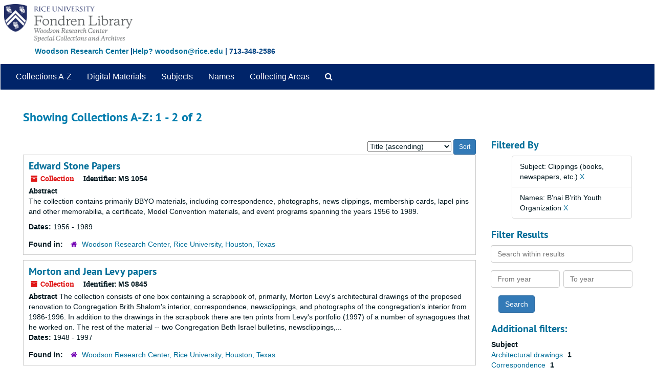

--- FILE ---
content_type: text/html;charset=utf-8
request_url: https://archives.library.rice.edu/repositories/resources?q%5B%5D=%2A&op%5B%5D=&field%5B%5D=title&from_year%5B%5D=&to_year%5B%5D=&limit=resource&filter_fields%5B%5D=subjects&filter_values%5B%5D=Clippings+%28books%2C+newspapers%2C+etc.%29&sort=title_sort%20asc&filter_fields%5B%5D=published_agents&filter_values%5B%5D=B%27nai+B%27rith+Youth+Organization
body_size: 18343
content:
<!DOCTYPE html>
<html lang="en">
<head>
	<meta charset="utf-8"/>
	<meta http-equiv="X-UA-Compatible" content="IE=edge"/>
	<meta name="viewport" content="width=device-width, initial-scale=1">
	<link href="/assets/favicon-24d59abbedadc62d43e1c5cf3f03491cbdb0307c58f0dae36c55bfdfcdf9d67b.ico" rel="shortcut icon" type="image/x-icon" />
	<title>Collections A-Z | ArchivesSpace Public Interface</title>
	<meta name="csrf-param" content="authenticity_token" />
<meta name="csrf-token" content="io3K6xUSEBRhBlHx9ezswGSVNDOUMuQ6lQxYXkpFely9+AnKfV6fDBm7HH46cPsqSfV8lvVZ/fCsYlp/SZc4iA==" />

		<meta name="referrer" content="origin-when-cross-origin" />

	<script>
	 var APP_PATH = '/';
	 var SHOW_IDENTIFIERS_IN_TREE = false;
	</script>

	<link rel="stylesheet" media="all" href="/assets/application-9061c5eb5f82cab7858a9b5454311de3be3cecbb5a0a146a40d8821cea589c10.css" />
	<script src="/assets/application-c7ae5477652dd5389ebb182680fa49e21c1b31cb69887eacd132391910eb2819.js"></script>

	


<!-- HTML5 shim and Respond.js for IE8 support of HTML5 elements and media queries -->
<!-- WARNING: Respond.js doesn't work if you view the page via file:// -->
<!--[if lt IE 9]>
	<script src="https://oss.maxcdn.com/html5shiv/3.7.3/html5shiv.min.js"></script>
	<script src="https://oss.maxcdn.com/respond/1.4.2/respond.min.js"></script>
<![endif]-->
</head>

<body>


	<div class="skipnav">
  <a class="sr-only sr-only-focusable" href="#maincontent">Skip to main content</a>
        <a class="sr-only sr-only-focusable" href="#searchresults">Skip to search results</a>
</div>
 
    <!--  <div class="container no-pad"> --> <!-- from Jeff -->
	<div class="container-fluid no-pad"> <!-- from 3.5.0 -->
		<!-- <link rel="icon" type="image/x-icon" href="/assets/images/favicon.ico"> -->
<section  id="header">

  <!-- <div class="container"> -> <!-- from Jeff -->
  <div class="container-fluid"> <!-- Mang -->
   <div class="row">
<!--      <a href="https://library.rice.edu"><img class="logo" src="https://library.rice.edu/themes/custom/fondren_barrio/Rice_Fondren_Library.png"  alt = ArchivesSpace Public Interface id="ricelogo" /><br/></a> -->
<a href="https://archives.library.rice.edu/"><img class="logo" src="https://library.rice.edu/logos/Fondren-Woodson-2-color.png"  alt = ArchivesSpace Public Interface id="ricelogo" /><br/></a>
   </div> 
 <div class="row">
 <span style="color:#004080;font-size:14px;float:left;font-weight:bold;margin-left:68px;margin-bottom:14px;"><a href="http://library.rice.edu/woodson/">Woodson Research Center</a> |<a href="mailto:woodson@rice.edu" target="_top">Help? woodson@rice.edu</a> | 713-348-2586 </span>
  </div>
  </div>
  

    
  
</section>

		<section id="navigation">
  <nav class="navbar navbar-default" aria-label="top-level navigation">
    <div class="navbar-header top-bar">
      <button type="button" class="navbar-toggle collapsed" data-toggle="collapse" data-target="#collapsemenu"
              aria-expanded="false">
        <span class="sr-only">Toggle navigation</span>
        <span class="icon-bar"></span>
        <span class="icon-bar"></span>
        <span class="icon-bar"></span>
      </button>
      <div class="collapse navbar-collapse" id="collapsemenu">
        <ul class="nav nav navbar-nav">
            <li><a href="/repositories/resources">Collections A-Z</a></li>
            <li><a href="/objects?limit=digital_object">Digital Materials</a></li>
            <li><a href="/subjects">Subjects</a></li>
            <li><a href="/agents">Names</a></li>
            <li><a href="/classifications">Collecting Areas</a></li>
            <li>
              <a title="Search The Archives" href="/search?reset=true">
                <span class="fa fa-search" aria-hidden="true"></span>
                <span class="sr-only">Search The Archives</span>
</a>            </li>
        </ul>
      </div>
    </div>
  </nav>
</section>

	</div>
   <!-- <section id="container-fluid" class="container well"> -->  <!-- from Jeff -->
	<section id="content" class="container-fluid"> <!-- from 3.5.0 -->
		<a name="maincontent" id="maincontent"></a>
		
		<div class="row">
  <div class="col-sm-12">
     



  <h2>Showing Collections A-Z: 1 - 2 of 2</h2>
  </div>
</div>

<div class="row">
  <div class="col-sm-9">
    <a name="main" title="Main Content"></a>
    <div class="row"><div class="col-sm-8">
    
    </div>
    


<div class="col-sm-4 text-right sorter">
 <form class="form-horizontal" action="/repositories/resources?q[]=%2A&amp;op[]=&amp;field[]=title&amp;from_year[]=&amp;to_year[]=&amp;limit=resource" accept-charset="UTF-8" method="get"><input name="utf8" type="hidden" value="&#x2713;" />
     <input type="hidden" name="q[]" id="q_0" value="*" />
  <input type="hidden" name="op[]" id="op_0" value="" />
  <input type="hidden" name="field[]" id="field_0" value="title" />
  <input type="hidden" name="from_year[]" id="from_year_0" value="" />
  <input type="hidden" name="to_year[]" id="to_year_0" value="" />
  <input type="hidden" name="limit" id="limit" value="resource" />
  <input type="hidden" name="filter_fields[]" id="filter_fields_0" value="subjects" />
  <input type="hidden" name="filter_fields[]" id="filter_fields_1" value="published_agents" />
  <input type="hidden" name="filter_values[]" id="filter_values_0" value="Clippings (books, newspapers, etc.)" />
  <input type="hidden" name="filter_values[]" id="filter_values_1" value="B&#39;nai B&#39;rith Youth Organization" />
  <input type="hidden" name="action" id="action" value="index" />

   <label class="sr-only" for="sort">Sort by:</label>
   <select name="sort" id="sort"><option value="">Relevance</option>
<option selected="selected" value="title_sort asc">Title (ascending)</option>
<option value="title_sort desc">Title (descending)</option>
<option value="year_sort asc">Year (ascending)</option>
<option value="year_sort desc">Year (descending)</option>
<option value="identifier asc">Identifier (ascending)</option>
<option value="identifier desc">Identifier (descending)</option></select>
   <input type="submit" name="commit" value="Sort" class="btn btn-primary btn-sm" data-disable-with="Sort" />
</form></div>


</div>
    <div class="row search-results"><div class="col-sm-12">

    <a name="searchresults" id="searchresults"></a>

         <div class="recordrow" style="clear:both" data-uri="/repositories/2/resources/1582">
    

<h3>
    <a class="record-title" href="/repositories/2/resources/1582">
      Edward Stone Papers
    </a>
</h3>


<div class="badge-and-identifier">
  <div class="record-type-badge resource">
    <i class="fa fa-archive"></i>&#160;Collection 
  </div>
    <div class="identifier">
      <span class="id-label">Identifier:</span>&#160;<span class="component">MS 1054</span>
    </div>
</div>

    <div class="recordsummary" style="clear:both">

    <div class="abstract single_note">
      <span class='inline-label'>Abstract</span>
        <p>The collection contains primarily BBYO materials, including correspondence, photographs, news clippings, membership cards, lapel pins and other memorabilia, a certificate, Model Convention materials, and event programs spanning the years 1956 to 1989.</p>
    </div>

    <div class="dates">
        <strong>Dates: </strong>
      1956 - 1989
    </div>

  <div class="staff-hidden hide">
  </div>

    

  <div class="result_context">
      <strong>Found in: </strong>
<span class="repo_name">
  <span class='record-type-badge repository' aria-hidden='true'>       <i class='fa fa-home'></i>     </span>
  <a href="/repositories/2">Woodson Research Center, Rice University, Houston, Texas</a>
</span>

  </div>




</div>


   </div>

         <div class="recordrow" style="clear:both" data-uri="/repositories/2/resources/1298">
    

<h3>
    <a class="record-title" href="/repositories/2/resources/1298">
      Morton and Jean Levy papers
    </a>
</h3>


<div class="badge-and-identifier">
  <div class="record-type-badge resource">
    <i class="fa fa-archive"></i>&#160;Collection 
  </div>
    <div class="identifier">
      <span class="id-label">Identifier:</span>&#160;<span class="component">MS 0845</span>
    </div>
</div>

    <div class="recordsummary" style="clear:both">

    <div class="abstract single_note">
      <span class='inline-label'>Abstract</span>
        The collection consists of one box containing a scrapbook of, primarily, Morton Levy's architectural drawings of the proposed renovation to Congregation Brith Shalom's interior, correspondence, newsclippings, and photographs of the congregation's interior from 1986-1996. In addition to the drawings in the scrapbook there are ten prints from Levy's portfolio (1997) of a number of synagogues that he worked on. The rest of the material -- two Congregation Beth Israel bulletins, newsclippings,...
    </div>

    <div class="dates">
        <strong>Dates: </strong>
      1948 - 1997
    </div>

  <div class="staff-hidden hide">
  </div>

    

  <div class="result_context">
      <strong>Found in: </strong>
<span class="repo_name">
  <span class='record-type-badge repository' aria-hidden='true'>       <i class='fa fa-home'></i>     </span>
  <a href="/repositories/2">Woodson Research Center, Rice University, Houston, Texas</a>
</span>

  </div>




</div>


   </div>

    </div></div>
    <div class="row"><div class="col-sm-9">
    
    </div></div>
  </div>
  <div id="filter-sidebar" class="col-sm-3">
    <a name="filter" title="Filter Results"></a>
    
<div class="filters">
    <h3>Filtered By </h3>
       <ul>
		  <li class="list-group-item"><span class="filter">Subject: Clippings (books, newspapers, etc.)
			  <a href="/repositories/resources?q[]=%2A&amp;op[]=&amp;field[]=title&amp;from_year[]=&amp;to_year[]=&amp;limit=resource&amp;filter_fields[]=published_agents&amp;filter_values[]=B%27nai+B%27rith+Youth+Organization&amp;sort=title_sort asc"
					title="Remove this filter " class="delete_filter">X</a>
		  </li>
		  <li class="list-group-item"><span class="filter">Names: B&#39;nai B&#39;rith Youth Organization
			  <a href="/repositories/resources?q[]=%2A&amp;op[]=&amp;field[]=title&amp;from_year[]=&amp;to_year[]=&amp;limit=resource&amp;filter_fields[]=subjects&amp;filter_values[]=Clippings+%28books%2C+newspapers%2C+etc.%29&amp;sort=title_sort asc"
					title="Remove this filter " class="delete_filter">X</a>
		  </li>
 </ul>
</div>

<h3>Filter Results</h3>
 <div class="filter_more">
   <form class="form-horizontal" action="/repositories/resources?q[]=%2A&amp;op[]=&amp;field[]=title&amp;from_year[]=&amp;to_year[]=&amp;limit=resource" accept-charset="UTF-8" method="get"><input name="utf8" type="hidden" value="&#x2713;" />
          <input type="hidden" name="q[]" value="*" />
  <input type="hidden" name="op[]" value="" />
  <input type="hidden" name="field[]" value="title" />
  <input type="hidden" name="from_year[]" value="" />
  <input type="hidden" name="to_year[]" value="" />
  <input type="hidden" name="limit" value="resource" />
  <input type="hidden" name="filter_fields[]" value="subjects" />
  <input type="hidden" name="filter_fields[]" value="published_agents" />
  <input type="hidden" name="filter_values[]" value="Clippings (books, newspapers, etc.)" />
  <input type="hidden" name="filter_values[]" value="B&#39;nai B&#39;rith Youth Organization" />
  <input type="hidden" name="action" value="index" />

          <div class="form-group">
            <input type="hidden" name="sort" value="" />
            <label class="sr-only" for="filter_q">Search within results</label>
            <input type="text" name="filter_q[]" id="filter_q" placeholder="Search within results" class="form-control" />
          </div>
          <div class="form-group">
            <div class="col-md-6 year_from">
              <label class="sr-only" for="filter_from_year">From year</label>
              <input type="text" name="filter_from_year" id="filter_from_year" size="4" maxlength="4" class="form-control" placeholder="From year" />
            </div>
            <div class="col-md-6 year_to">
              <label class="sr-only" for="filter_to_year">To year</label>
              <input type="text" name="filter_to_year" id="filter_to_year" size="4" maxlength="4" class="form-control" placeholder="To year" />
            </div>
          </div>

       <input type="submit" name="commit" value="Search" class="btn btn-primary" data-disable-with="Search" />
</form> </div>

<h3>Additional filters: </h3>
<dl id="facets">



    <dt>Subject</dt>
      <dd>
        <a href="/repositories/resources?q[]=%2A&amp;op[]=&amp;field[]=title&amp;from_year[]=&amp;to_year[]=&amp;limit=resource&amp;filter_fields[]=subjects&amp;filter_values[]=Clippings+%28books%2C+newspapers%2C+etc.%29&amp;filter_fields[]=published_agents&amp;filter_values[]=B%27nai+B%27rith+Youth+Organization&amp;sort=title_sort asc&amp;filter_fields[]=subjects&amp;filter_values[]=Architectural+drawings"
           rel="nofollow"
           title="Filter By 'Architectural drawings'">
          Architectural drawings
        </a>
        <span class="recordnumber">1</span>
      </dd>
      <dd>
        <a href="/repositories/resources?q[]=%2A&amp;op[]=&amp;field[]=title&amp;from_year[]=&amp;to_year[]=&amp;limit=resource&amp;filter_fields[]=subjects&amp;filter_values[]=Clippings+%28books%2C+newspapers%2C+etc.%29&amp;filter_fields[]=published_agents&amp;filter_values[]=B%27nai+B%27rith+Youth+Organization&amp;sort=title_sort asc&amp;filter_fields[]=subjects&amp;filter_values[]=Correspondence"
           rel="nofollow"
           title="Filter By 'Correspondence'">
          Correspondence
        </a>
        <span class="recordnumber">1</span>
      </dd>
    <span class="type-spacer">&nbsp;</span>

    <dt>Names</dt>
      <dd>
        <a href="/repositories/resources?q[]=%2A&amp;op[]=&amp;field[]=title&amp;from_year[]=&amp;to_year[]=&amp;limit=resource&amp;filter_fields[]=subjects&amp;filter_values[]=Clippings+%28books%2C+newspapers%2C+etc.%29&amp;filter_fields[]=published_agents&amp;filter_values[]=B%27nai+B%27rith+Youth+Organization&amp;sort=title_sort asc&amp;filter_fields[]=published_agents&amp;filter_values[]=Congregation+Brith+Shalom.+%28Bellaire%2C+Tex%29"
           rel="nofollow"
           title="Filter By 'Congregation Brith Shalom. (Bellaire, Tex)'">
          Congregation Brith Shalom. (Bellaire, Tex)
        </a>
        <span class="recordnumber">1</span>
      </dd>
      <dd>
        <a href="/repositories/resources?q[]=%2A&amp;op[]=&amp;field[]=title&amp;from_year[]=&amp;to_year[]=&amp;limit=resource&amp;filter_fields[]=subjects&amp;filter_values[]=Clippings+%28books%2C+newspapers%2C+etc.%29&amp;filter_fields[]=published_agents&amp;filter_values[]=B%27nai+B%27rith+Youth+Organization&amp;sort=title_sort asc&amp;filter_fields[]=published_agents&amp;filter_values[]=Levy%2C+Jean"
           rel="nofollow"
           title="Filter By 'Levy, Jean'">
          Levy, Jean
        </a>
        <span class="recordnumber">1</span>
      </dd>
      <dd>
        <a href="/repositories/resources?q[]=%2A&amp;op[]=&amp;field[]=title&amp;from_year[]=&amp;to_year[]=&amp;limit=resource&amp;filter_fields[]=subjects&amp;filter_values[]=Clippings+%28books%2C+newspapers%2C+etc.%29&amp;filter_fields[]=published_agents&amp;filter_values[]=B%27nai+B%27rith+Youth+Organization&amp;sort=title_sort asc&amp;filter_fields[]=published_agents&amp;filter_values[]=Levy%2C+Morton"
           rel="nofollow"
           title="Filter By 'Levy, Morton'">
          Levy, Morton
        </a>
        <span class="recordnumber">1</span>
      </dd>
      <dd>
        <a href="/repositories/resources?q[]=%2A&amp;op[]=&amp;field[]=title&amp;from_year[]=&amp;to_year[]=&amp;limit=resource&amp;filter_fields[]=subjects&amp;filter_values[]=Clippings+%28books%2C+newspapers%2C+etc.%29&amp;filter_fields[]=published_agents&amp;filter_values[]=B%27nai+B%27rith+Youth+Organization&amp;sort=title_sort asc&amp;filter_fields[]=published_agents&amp;filter_values[]=Stone%2C+Edward"
           rel="nofollow"
           title="Filter By 'Stone, Edward'">
          Stone, Edward
        </a>
        <span class="recordnumber">1</span>
      </dd>
    <span class="type-spacer">&nbsp;</span>
</dl>


  </div>

</div>

	</section>

	<script  type="text/javascript" >
		$(".upper-record-details .note-content").each(function(index, element){$(this).readmore(450)});
	</script>

	<div class="footer">
  <!-- <div class="container"> -> <!-- from Jeff -->
  <div class="container-fluid"> <!-- Mang -->
  <div class="row">
      
      <div class="col-lg-6">
<p style="font-size:12px;line-height:15px;"><strong><span style="font-size:13px;">Broaden your search:</span></strong><br>
<a href="https://txarchives.org/" style="color: #08c; text-decoration: underline;">Texas Archival Resources Online</a> - statewide search of archival finding aids<br/>
<a href="https://beta.worldcat.org/archivegrid/" style="color: #08c; text-decoration: underline;">ArchiveGrid</a> - international search of archival finding aids<br />
<a href="https://digitalcollections.rice.edu" style="color: #08c; text-decoration: underline;">Explore Our Digital Collections</a> - Rice University digital content</p>
</div>
      
      
      
    <div class="col-lg-6">
      <p style="font-size:12px;line-height:15px;"><span style="font-size:13px;color: #08c; text-decoration: underline;"><a href="https://library.rice.edu/content/archives-harmful-content" target="_blank">Harmful Content Statement</a></span></strong><br>
&copy; 2024 <a href="http://library.rice.edu/woodson/" style="color: #08c; text-decoration: underline;">Woodson Research Center</a><br/><a href="http://library.rice.edu/" style="color: #08c; text-decoration: underline;">Fondren Library</a>, <a href="http://rice.edu" style="color: #08c; text-decoration: underline;">Rice University</a><br/>
    Physical Address: <a href="https://www.google.com/maps/place/Rice+University+-+Fondren+Library/@29.7174147,-95.4001854,18z/data=!4m2!3m1!1s0x0000000000000000:0x92295a081617a3fc" target="_blank" style="color: #08c; text-decoration: underline;"> 6100 Main, Houston, Texas 77005-1827</a><br />
  Mailing Address: MS-44, P.O. Box 1892, Houston, Texas 77251-1892
      
      </p>

    </div>

    


  </div>
</div>
</div>



</body>
</html>
